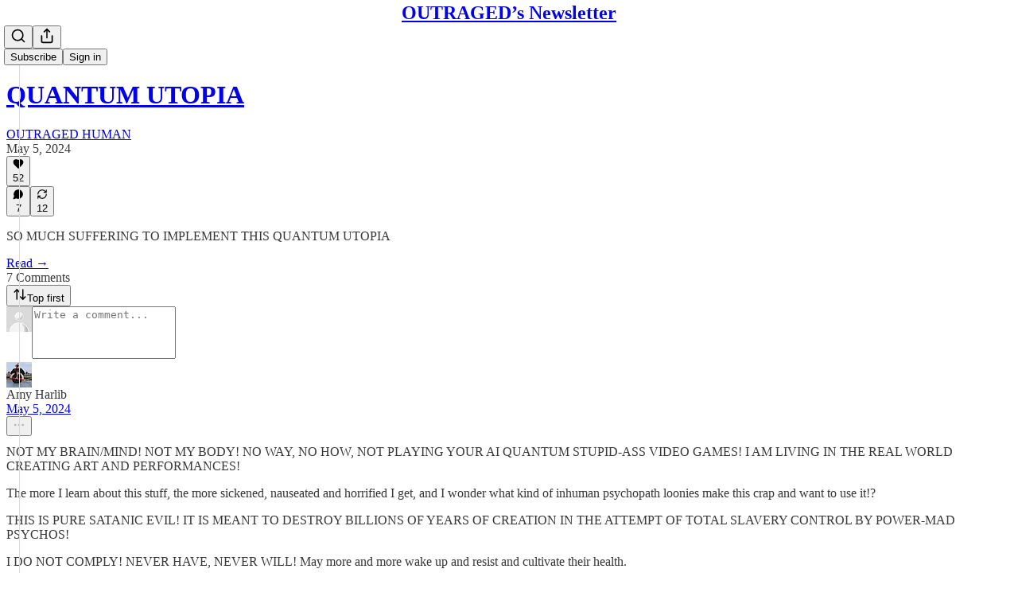

--- FILE ---
content_type: application/javascript; charset=UTF-8
request_url: https://outraged.substack.com/cdn-cgi/challenge-platform/h/g/scripts/jsd/d39f91d70ce1/main.js?
body_size: 4576
content:
window._cf_chl_opt={uYln4:'g'};~function(u4,T,d,W,I,a,R,l){u4=b,function(M,x,uo,u3,v,P){for(uo={M:411,x:410,v:399,P:405,j:425,J:371,H:412,V:446,L:416,F:485,K:418,e:421},u3=b,v=M();!![];)try{if(P=parseInt(u3(uo.M))/1*(-parseInt(u3(uo.x))/2)+parseInt(u3(uo.v))/3*(-parseInt(u3(uo.P))/4)+parseInt(u3(uo.j))/5*(-parseInt(u3(uo.J))/6)+-parseInt(u3(uo.H))/7+-parseInt(u3(uo.V))/8*(-parseInt(u3(uo.L))/9)+parseInt(u3(uo.F))/10*(parseInt(u3(uo.K))/11)+parseInt(u3(uo.e))/12,x===P)break;else v.push(v.shift())}catch(j){v.push(v.shift())}}(U,955960),T=this||self,d=T[u4(457)],W=function(uN,uO,uZ,uR,u5,x,P,j){return uN={M:374,x:452},uO={M:453,x:453,v:465,P:453,j:442,J:428},uZ={M:455},uR={M:455,x:428,v:365,P:450,j:385,J:385,H:365,V:450,L:385,F:380,K:465,e:465,Y:453,s:385,h:465,y:453,f:465,n:442},u5=u4,x=String[u5(uN.M)],P={'h':function(J,uc){return uc={M:396,x:428},J==null?'':P.g(J,6,function(H,u6){return u6=b,u6(uc.M)[u6(uc.x)](H)})},'g':function(J,H,V,u7,L,F,K,Y,s,y,C,z,Q,B,i,u0,u1,u2){if(u7=u5,J==null)return'';for(F={},K={},Y='',s=2,y=3,C=2,z=[],Q=0,B=0,i=0;i<J[u7(uR.M)];i+=1)if(u0=J[u7(uR.x)](i),Object[u7(uR.v)][u7(uR.P)][u7(uR.j)](F,u0)||(F[u0]=y++,K[u0]=!0),u1=Y+u0,Object[u7(uR.v)][u7(uR.P)][u7(uR.J)](F,u1))Y=u1;else{if(Object[u7(uR.H)][u7(uR.V)][u7(uR.L)](K,Y)){if(256>Y[u7(uR.F)](0)){for(L=0;L<C;Q<<=1,H-1==B?(B=0,z[u7(uR.K)](V(Q)),Q=0):B++,L++);for(u2=Y[u7(uR.F)](0),L=0;8>L;Q=Q<<1|1&u2,H-1==B?(B=0,z[u7(uR.K)](V(Q)),Q=0):B++,u2>>=1,L++);}else{for(u2=1,L=0;L<C;Q=Q<<1.63|u2,H-1==B?(B=0,z[u7(uR.e)](V(Q)),Q=0):B++,u2=0,L++);for(u2=Y[u7(uR.F)](0),L=0;16>L;Q=u2&1|Q<<1,H-1==B?(B=0,z[u7(uR.e)](V(Q)),Q=0):B++,u2>>=1,L++);}s--,0==s&&(s=Math[u7(uR.Y)](2,C),C++),delete K[Y]}else for(u2=F[Y],L=0;L<C;Q=u2&1|Q<<1,B==H-1?(B=0,z[u7(uR.K)](V(Q)),Q=0):B++,u2>>=1,L++);Y=(s--,s==0&&(s=Math[u7(uR.Y)](2,C),C++),F[u1]=y++,String(u0))}if(Y!==''){if(Object[u7(uR.H)][u7(uR.P)][u7(uR.s)](K,Y)){if(256>Y[u7(uR.F)](0)){for(L=0;L<C;Q<<=1,H-1==B?(B=0,z[u7(uR.K)](V(Q)),Q=0):B++,L++);for(u2=Y[u7(uR.F)](0),L=0;8>L;Q=Q<<1.97|u2&1.05,H-1==B?(B=0,z[u7(uR.h)](V(Q)),Q=0):B++,u2>>=1,L++);}else{for(u2=1,L=0;L<C;Q=Q<<1.2|u2,H-1==B?(B=0,z[u7(uR.e)](V(Q)),Q=0):B++,u2=0,L++);for(u2=Y[u7(uR.F)](0),L=0;16>L;Q=u2&1|Q<<1,H-1==B?(B=0,z[u7(uR.e)](V(Q)),Q=0):B++,u2>>=1,L++);}s--,0==s&&(s=Math[u7(uR.y)](2,C),C++),delete K[Y]}else for(u2=F[Y],L=0;L<C;Q=1&u2|Q<<1.83,H-1==B?(B=0,z[u7(uR.h)](V(Q)),Q=0):B++,u2>>=1,L++);s--,s==0&&C++}for(u2=2,L=0;L<C;Q=Q<<1|u2&1,H-1==B?(B=0,z[u7(uR.f)](V(Q)),Q=0):B++,u2>>=1,L++);for(;;)if(Q<<=1,B==H-1){z[u7(uR.e)](V(Q));break}else B++;return z[u7(uR.n)]('')},'j':function(J,ul,u8){return ul={M:380},u8=u5,J==null?'':J==''?null:P.i(J[u8(uZ.M)],32768,function(H,u9){return u9=u8,J[u9(ul.M)](H)})},'i':function(J,H,V,uu,L,F,K,Y,s,y,C,z,Q,B,i,u0,u2,u1){for(uu=u5,L=[],F=4,K=4,Y=3,s=[],z=V(0),Q=H,B=1,y=0;3>y;L[y]=y,y+=1);for(i=0,u0=Math[uu(uO.M)](2,2),C=1;u0!=C;u1=z&Q,Q>>=1,Q==0&&(Q=H,z=V(B++)),i|=C*(0<u1?1:0),C<<=1);switch(i){case 0:for(i=0,u0=Math[uu(uO.M)](2,8),C=1;u0!=C;u1=z&Q,Q>>=1,Q==0&&(Q=H,z=V(B++)),i|=(0<u1?1:0)*C,C<<=1);u2=x(i);break;case 1:for(i=0,u0=Math[uu(uO.x)](2,16),C=1;u0!=C;u1=z&Q,Q>>=1,0==Q&&(Q=H,z=V(B++)),i|=(0<u1?1:0)*C,C<<=1);u2=x(i);break;case 2:return''}for(y=L[3]=u2,s[uu(uO.v)](u2);;){if(B>J)return'';for(i=0,u0=Math[uu(uO.P)](2,Y),C=1;u0!=C;u1=z&Q,Q>>=1,Q==0&&(Q=H,z=V(B++)),i|=C*(0<u1?1:0),C<<=1);switch(u2=i){case 0:for(i=0,u0=Math[uu(uO.P)](2,8),C=1;u0!=C;u1=z&Q,Q>>=1,Q==0&&(Q=H,z=V(B++)),i|=(0<u1?1:0)*C,C<<=1);L[K++]=x(i),u2=K-1,F--;break;case 1:for(i=0,u0=Math[uu(uO.M)](2,16),C=1;u0!=C;u1=z&Q,Q>>=1,Q==0&&(Q=H,z=V(B++)),i|=C*(0<u1?1:0),C<<=1);L[K++]=x(i),u2=K-1,F--;break;case 2:return s[uu(uO.j)]('')}if(0==F&&(F=Math[uu(uO.P)](2,Y),Y++),L[u2])u2=L[u2];else if(K===u2)u2=y+y[uu(uO.J)](0);else return null;s[uu(uO.v)](u2),L[K++]=y+u2[uu(uO.J)](0),F--,y=u2,F==0&&(F=Math[uu(uO.M)](2,Y),Y++)}}},j={},j[u5(uN.x)]=P.h,j}(),I={},I[u4(486)]='o',I[u4(470)]='s',I[u4(451)]='u',I[u4(463)]='z',I[u4(464)]='n',I[u4(472)]='I',I[u4(368)]='b',a=I,T[u4(422)]=function(M,x,P,j,uC,un,uf,uE,H,V,L,F,K,Y){if(uC={M:469,x:474,v:377,P:426,j:460,J:386,H:473,V:400,L:455,F:424,K:375},un={M:477,x:455,v:384},uf={M:365,x:450,v:385,P:465},uE=u4,null===x||x===void 0)return j;for(H=m(x),M[uE(uC.M)][uE(uC.x)]&&(H=H[uE(uC.v)](M[uE(uC.M)][uE(uC.x)](x))),H=M[uE(uC.P)][uE(uC.j)]&&M[uE(uC.J)]?M[uE(uC.P)][uE(uC.j)](new M[(uE(uC.J))](H)):function(s,uX,y){for(uX=uE,s[uX(un.M)](),y=0;y<s[uX(un.x)];s[y]===s[y+1]?s[uX(un.v)](y+1,1):y+=1);return s}(H),V='nAsAaAb'.split('A'),V=V[uE(uC.H)][uE(uC.V)](V),L=0;L<H[uE(uC.L)];F=H[L],K=c(M,x,F),V(K)?(Y='s'===K&&!M[uE(uC.F)](x[F]),uE(uC.K)===P+F?J(P+F,K):Y||J(P+F,x[F])):J(P+F,K),L++);return j;function J(s,y,uG){uG=b,Object[uG(uf.M)][uG(uf.x)][uG(uf.v)](j,y)||(j[y]=[]),j[y][uG(uf.P)](s)}},R=u4(419)[u4(433)](';'),l=R[u4(473)][u4(400)](R),T[u4(391)]=function(M,x,uk,uw,v,P,j,J){for(uk={M:401,x:455,v:434,P:465,j:414},uw=u4,v=Object[uw(uk.M)](x),P=0;P<v[uw(uk.x)];P++)if(j=v[P],'f'===j&&(j='N'),M[j]){for(J=0;J<x[v[P]][uw(uk.x)];-1===M[j][uw(uk.v)](x[v[P]][J])&&(l(x[v[P]][J])||M[j][uw(uk.P)]('o.'+x[v[P]][J])),J++);}else M[j]=x[v[P]][uw(uk.j)](function(H){return'o.'+H})},O();function b(u,M,x){return x=U(),b=function(q,v,S){return q=q-365,S=x[q],S},b(u,M)}function E(uj,ub,M){return uj={M:392,x:483},ub=u4,M=T[ub(uj.M)],Math[ub(uj.x)](+atob(M.t))}function X(uJ,uM,M,x,v){return uJ={M:483,x:478},uM=u4,M=3600,x=E(),v=Math[uM(uJ.M)](Date[uM(uJ.x)]()/1e3),v-x>M?![]:!![]}function U(U2){return U2='includes,getOwnPropertyNames,api,detail,sort,now,stringify,sid,random,kgZMo4,floor,chctx,12260gGpEVQ,object,postMessage,prototype,cloudflare-invisible,uYln4,boolean,source,toString,10254gnAOSv,contentWindow,gwUy0,fromCharCode,d.cookie,appendChild,concat,removeChild,chlApiUrl,charCodeAt,Function,TbVa1,/invisible/jsd,splice,call,Set,[native code],DOMContentLoaded,iframe,HkTQ2,kuIdX1,__CF$cv$params,style,jsd,contentDocument,UIT-CFBN4K5t8zsmfx+AH$0k7l2nRVvOQDrX961MpeWhuJwcbSaLyo3qiZjPEdGYg,catch,POST,123WuSyZT,bind,keys,error on cf_chl_props,navigator,error,158476IViTUV,readyState,msg,_cf_chl_opt,getPrototypeOf,2614eilgmR,313BieTWx,11552954qzmUEh,chlApiSitekey,map,onerror,9jpytRB,location,4631MKckgb,_cf_chl_opt;mhsH6;xkyRk9;FTrD2;leJV9;BCMtt1;sNHpA9;GKPzo4;AdbX0;REiSI4;xriGD7;jwjCc3;agiDh2;MQCkM2;mlwE4;kuIdX1;aLEay4;cThi2,send,58395456FjhpVs,mlwE4,body,isNaN,3180XkeLcU,Array,addEventListener,charAt,http-code:,open,function,clientInformation,split,indexOf,/cdn-cgi/challenge-platform/h/,href,status,isArray,errorInfoObject,xhr-error,createElement,join,timeout,/jsd/oneshot/d39f91d70ce1/0.6829467232922711:1766254413:HkAnPOz_ZbcggDteUaxB4dAsiYsTxc5YE6JUdJNu-MQ/,chlApiRumWidgetAgeMs,2754736phZGhV,XMLHttpRequest,display: none,onreadystatechange,hasOwnProperty,undefined,hlyd,pow,log,length,onload,document,parent,/b/ov1/0.6829467232922711:1766254413:HkAnPOz_ZbcggDteUaxB4dAsiYsTxc5YE6JUdJNu-MQ/,from,success,chlApiClientVersion,symbol,number,push,tabIndex,loading,ontimeout,Object,string,event,bigint'.split(','),U=function(){return U2},U()}function Z(ug,uD,v,P,j,J,H){uD=(ug={M:441,x:389,v:393,P:448,j:466,J:423,H:376,V:372,L:432,F:403,K:395,e:378},u4);try{return v=d[uD(ug.M)](uD(ug.x)),v[uD(ug.v)]=uD(ug.P),v[uD(ug.j)]='-1',d[uD(ug.J)][uD(ug.H)](v),P=v[uD(ug.V)],j={},j=mlwE4(P,P,'',j),j=mlwE4(P,P[uD(ug.L)]||P[uD(ug.F)],'n.',j),j=mlwE4(P,v[uD(ug.K)],'d.',j),d[uD(ug.J)][uD(ug.e)](v),J={},J.r=j,J.e=null,J}catch(V){return H={},H.r={},H.e=V,H}}function A(P,j,ue,uT,J,H,V,L,F,K,Y,s){if(ue={M:407,x:404,v:392,P:435,j:408,J:367,H:459,V:383,L:447,F:430,K:398,e:443,Y:468,s:413,h:408,y:373,f:379,n:382,C:445,z:408,k:482,g:462,Q:390,B:439,i:484,u0:369,u1:394,u2:420,uY:452},uT=u4,!G(.01))return![];H=(J={},J[uT(ue.M)]=P,J[uT(ue.x)]=j,J);try{V=T[uT(ue.v)],L=uT(ue.P)+T[uT(ue.j)][uT(ue.J)]+uT(ue.H)+V.r+uT(ue.V),F=new T[(uT(ue.L))](),F[uT(ue.F)](uT(ue.K),L),F[uT(ue.e)]=2500,F[uT(ue.Y)]=function(){},K={},K[uT(ue.s)]=T[uT(ue.h)][uT(ue.y)],K[uT(ue.f)]=T[uT(ue.j)][uT(ue.n)],K[uT(ue.C)]=T[uT(ue.z)][uT(ue.k)],K[uT(ue.g)]=T[uT(ue.z)][uT(ue.Q)],Y=K,s={},s[uT(ue.B)]=H,s[uT(ue.i)]=Y,s[uT(ue.u0)]=uT(ue.u1),F[uT(ue.u2)](W[uT(ue.uY)](s))}catch(h){}}function O(U0,ui,uB,uA,M,x,v,P,j){if(U0={M:392,x:475,v:406,P:467,j:427,J:427,H:388,V:449,L:449},ui={M:406,x:467,v:449},uB={M:402},uA=u4,M=T[uA(U0.M)],!M)return;if(!X())return;(x=![],v=M[uA(U0.x)]===!![],P=function(ut,J){if(ut=uA,!x){if(x=!![],!X())return;J=Z(),D(J.r,function(H){N(M,H)}),J.e&&A(ut(uB.M),J.e)}},d[uA(U0.v)]!==uA(U0.P))?P():T[uA(U0.j)]?d[uA(U0.J)](uA(U0.H),P):(j=d[uA(U0.V)]||function(){},d[uA(U0.L)]=function(uI){uI=uA,j(),d[uI(ui.M)]!==uI(ui.x)&&(d[uI(ui.v)]=j,P())})}function c(M,x,v,uh,uW,P){uW=(uh={M:397,x:426,v:438,P:431},u4);try{return x[v][uW(uh.M)](function(){}),'p'}catch(j){}try{if(x[v]==null)return x[v]===void 0?'u':'x'}catch(J){return'i'}return M[uW(uh.x)][uW(uh.v)](x[v])?'a':x[v]===M[uW(uh.x)]?'C':x[v]===!0?'T':x[v]===!1?'F':(P=typeof x[v],uW(uh.P)==P?o(M,x[v])?'N':'f':a[P]||'?')}function m(M,uy,ur,x){for(uy={M:377,x:401,v:409},ur=u4,x=[];M!==null;x=x[ur(uy.M)](Object[ur(uy.x)](M)),M=Object[ur(uy.v)](M));return x}function o(M,x,uY,ud){return uY={M:381,x:381,v:365,P:370,j:385,J:434,H:387},ud=u4,x instanceof M[ud(uY.M)]&&0<M[ud(uY.x)][ud(uY.v)][ud(uY.P)][ud(uY.j)](x)[ud(uY.J)](ud(uY.H))}function N(v,P,U1,ua,j,J,H){if(U1={M:366,x:475,v:461,P:369,j:480,J:471,H:458,V:487,L:369,F:480,K:471,e:404,Y:476,s:458,h:487},ua=u4,j=ua(U1.M),!v[ua(U1.x)])return;P===ua(U1.v)?(J={},J[ua(U1.P)]=j,J[ua(U1.j)]=v.r,J[ua(U1.J)]=ua(U1.v),T[ua(U1.H)][ua(U1.V)](J,'*')):(H={},H[ua(U1.L)]=j,H[ua(U1.F)]=v.r,H[ua(U1.K)]=ua(U1.e),H[ua(U1.Y)]=P,T[ua(U1.s)][ua(U1.h)](H,'*'))}function D(M,x,uF,uL,uV,uH,ux,v,P,j){uF={M:392,x:454,v:408,P:447,j:430,J:398,H:435,V:408,L:367,F:444,K:475,e:443,Y:468,s:456,h:415,y:417,f:417,n:436,C:436,z:420,k:452,g:479},uL={M:440},uV={M:437,x:437,v:461,P:429},uH={M:443},ux=u4,v=T[ux(uF.M)],console[ux(uF.x)](T[ux(uF.v)]),P=new T[(ux(uF.P))](),P[ux(uF.j)](ux(uF.J),ux(uF.H)+T[ux(uF.V)][ux(uF.L)]+ux(uF.F)+v.r),v[ux(uF.K)]&&(P[ux(uF.e)]=5e3,P[ux(uF.Y)]=function(uq){uq=ux,x(uq(uH.M))}),P[ux(uF.s)]=function(uv){uv=ux,P[uv(uV.M)]>=200&&P[uv(uV.x)]<300?x(uv(uV.v)):x(uv(uV.P)+P[uv(uV.M)])},P[ux(uF.h)]=function(uS){uS=ux,x(uS(uL.M))},j={'t':E(),'lhr':d[ux(uF.y)]&&d[ux(uF.f)][ux(uF.n)]?d[ux(uF.f)][ux(uF.C)]:'','api':v[ux(uF.K)]?!![]:![],'payload':M},P[ux(uF.z)](W[ux(uF.k)](JSON[ux(uF.g)](j)))}function G(M,uP,uU){return uP={M:481},uU=u4,Math[uU(uP.M)]()<M}}()